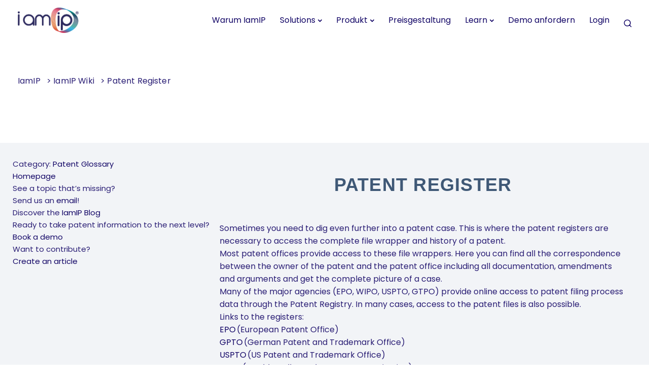

--- FILE ---
content_type: text/css
request_url: https://iamip.com/wp-content/litespeed/css/01a4172a528b8de8a216a81efc303744.css?ver=f0866
body_size: 3502
content:
a.docs-single-cat-wrap:hover,.docs-single-cat-wrap a:hover{text-decoration:none}.betterdocs-wraper .betterdocs-archive-wrap{width:100%;max-width:1400px;display:block;margin:0 auto}.betterdocs-search-form-wrap .betterdocs-live-search{width:100%;max-width:800px;display:block;margin:0 auto}.betterdocs-search-heading{text-align:center}.betterdocs-wraper{background-color:#fff}.betterdocs-search-form-wrap{background-color:#f7f7f7;padding:50px 20px;border-bottom:1px solid #f1f1f1}.betterdocs-searchform{display:flex;flex-flow:row nowrap}.betterdocs-live-search{position:relative}.betterdocs-searchform .betterdocs-search-field{width:100%;background:none;color:#595959;font-size:1em;padding:0 15px;border:none;box-shadow:none;position:relative;outline:0}.betterdocs-searchform{width:100%;display:flex;align-items:center;background:#fff;border:1px solid #f1f1f1;position:relative;-moz-border-radius:8px;-webkit-border-radius:8px;border-radius:8px}.betterdocs-search-result-wrap{position:relative;z-index:9999}.betterdocs-search-result-wrap::before{border-color:#fff0 #fff0 #fff;z-index:9999;border-style:solid;border-width:12px;content:"";height:0;left:47px;position:absolute;top:-8px;width:0}.betterdocs-search-result-wrap.hideArrow::before{display:none}.betterdocs-live-search .docs-search-result{background-color:#fff;border:1px solid #f1f1f1;min-width:300px;position:absolute;top:auto;margin:15px 0 0;padding:0;list-style:none;max-height:400px;overflow-y:scroll;z-index:999}.betterdocs-live-search .docs-search-result li{border-bottom:1px solid #f5f5f5;padding:5px;display:flex;flex-direction:row}.betterdocs-live-search .docs-search-result li img{align-self:center;width:80px}.betterdocs-live-search .docs-search-result li span{font-size:.8em;color:#444b54}.betterdocs-live-search .docs-search-result li:hover{background:#f5f5f5}.betterdocs-live-search .docs-search-result li:only-child{border:none;padding:15px}.betterdocs-live-search .docs-search-result li a{display:block;color:#444;padding:10px;white-space:nowrap;text-decoration:none}.betterdocs-searchform svg{height:30px;fill:#444b54;opacity:.5;cursor:pointer;transition:all 0.3s}.betterdocs-searchform svg.docs-search-icon{margin-left:15px}.betterdocs-searchform svg.docs-search-loader{display:none;margin-right:15px;height:30px}.betterdocs-searchform svg.docs-search-close{display:none;margin-right:13px}.docs-search-result{animation:slideDown 400ms ease-in-out}@keyframes slideDown{0%{max-height:0}100%{max-height:400px}}.betterdocs-categories-wrap{margin-left:auto;margin-right:auto}.betterdocs-categories-wrap.layout-masonry .docs-single-cat-wrap{float:left}.betterdocs-categories-wrap.layout-flex .docs-single-cat-wrap{margin:15px}@media only screen and (max-width:768px){.betterdocs-categories-wrap.layout-masonry.docs-col-3 .docs-single-cat-wrap,.betterdocs-categories-wrap.layout-masonry.docs-col-4 .docs-single-cat-wrap,.betterdocs-categories-wrap.layout-masonry.docs-col-5 .docs-single-cat-wrap,.betterdocs-categories-wrap.layout-masonry.docs-col-6 .docs-single-cat-wrap{width:45%!important}}@media only screen and (max-width:670px){.betterdocs-categories-wrap.layout-masonry.docs-col-3 .docs-single-cat-wrap,.betterdocs-categories-wrap.layout-masonry.docs-col-4 .docs-single-cat-wrap,.betterdocs-categories-wrap.layout-masonry.docs-col-5 .docs-single-cat-wrap,.betterdocs-categories-wrap.layout-masonry.docs-col-6 .docs-single-cat-wrap{width:100%!important}}.betterdocs-categories-wrap.layout-flex{display:flex;flex-flow:row wrap}.betterdocs-categories-wrap .docs-single-cat-wrap.category-grid{background-color:#fff;box-shadow:0 10px 100px 0 rgb(40 47 98 / .08);border-radius:5px;padding-bottom:25px}.betterdocs-full-sidebar-left .betterdocs-categories-wrap .docs-single-cat-wrap,.betterdocs-sidebar-content .betterdocs-categories-wrap .docs-single-cat-wrap{border-radius:0!important}.betterdocs-categories-wrap.layout-flex .docs-single-cat-wrap{flex:1 1 30%}.betterdocs-categories-wrap.layout-flex.docs-col-1 .docs-single-cat-wrap{flex:1 1 100%}.betterdocs-categories-wrap.layout-flex.docs-col-2 .docs-single-cat-wrap{flex:1 1 45%}.betterdocs-categories-wrap.layout-flex.docs-col-3 .docs-single-cat-wrap{flex:1 1 30%}.betterdocs-categories-wrap.layout-flex.docs-col-4 .docs-single-cat-wrap{flex:1 1 22%}.betterdocs-categories-wrap.layout-flex.docs-col-5 .docs-single-cat-wrap{flex:1 1 15%}.betterdocs-categories-wrap.layout-flex.docs-col-6 .docs-single-cat-wrap{flex:1 1 12%}@media only screen and (max-width:768px){.betterdocs-categories-wrap.layout-flex .docs-single-cat-wrap{flex:1 1 45%!important}}@media only screen and (max-width:670px){.betterdocs-categories-wrap.layout-flex .docs-single-cat-wrap{flex:1 1 100%!important}}.betterdocs-categories-wrap ul{margin:0;padding:0}.betterdocs-categories-wrap .docs-single-cat-wrap{box-shadow:0 10px 100px 0 rgb(40 47 98 / .08)}.betterdocs-categories-wrap .docs-single-cat-wrap .docs-cat-title-wrap{padding:20px 20px 0 20px}.docs-cat-title{display:flex;align-items:center}.docs-cat-title>img{width:auto}.docs-cat-title-inner{border-bottom:2px solid #528ffe;padding-bottom:20px;display:flex;align-items:center;justify-content:space-between}.docs-cat-title-inner .docs-cat-heading{color:#528ffe;font-size:20px;padding-left:30px;position:relative;margin:0}.docs-cat-title,.docs-cat-title .docs-cat-heading{line-height:1}.docs-cat-title a{text-decoration:none}.docs-category-listing .docs-cat-title{display:block}.docs-item-count{background-color:rgb(82 143 255 / .1);padding:6px;border-radius:50%}.docs-cat-title-inner span{background-color:rgb(82 143 255 / .2);width:30px;height:30px;border-radius:50%;text-align:center;color:#528ffe;font-size:15px;font-weight:700;display:flex;justify-content:center;align-items:center;line-height:1}.docs-cat-title-inner .docs-item-count span{color:#fff}.betterdocs-categories-wrap li,.betterdocs-categories-wrap .docs-sub-cat-title{list-style:none;margin:10px;position:relative;display:flex;align-items:center}.betterdocs-categories-wrap .docs-item-container .docs-sub-cat-title{margin-bottom:0}.betterdocs-categories-wrap li a,.betterdocs-categories-wrap .docs-sub-cat-title a{color:#566e8b;font-size:14px;line-height:2;transition:all 0.3s;outline:none;text-decoration:none}.betterdocs-categories-wrap li a{font-weight:400}.betterdocs-categories-wrap .docs-sub-cat-title a{font-weight:500}.betterdocs-categories-wrap li a:hover,.betterdocs-categories-wrap .docs-sub-cat-title a:hover{color:#528ffe}.docs-item-container{padding:20px}.betterdocs-categories-wrap .docs-item-container .docs-sub-cat,.docs-listing-main .docs-category-listing .docs-list .docs-sub-cat{display:none;margin-left:20px}.elementor-element-edit-mode .docs-listing-main .docs-category-listing .docs-list ul li .docs-sub-cat{display:block}.betterdocs-categories-wrap .docs-item-container .docs-sub-cat.current-sub-cat{display:block}.docs-sub-cat-title{display:flex;align-items:center;cursor:pointer}.docs-sub-cat-title>a{line-height:2}.betterdocs-categories-wrap .docs-item-container li svg,.docs-category-listing .docs-list ul li svg{margin-right:10px;min-width:15px}.docs-sub-cat-title svg{margin-right:10px;font-size:15px}.docs-category-listing .docs-list ul li .docs-sub-cat-title svg{margin-top:0}.docs-sub-cat-title svg.arrow-down{display:none}.docs-cat-link-btn{display:inline-block;font-size:16px;color:#528ffe;border:1px solid #528ffe;border-radius:50px;padding:10px 20px;margin:10px 20px;transition:all 0.3s;text-decoration:none}.docs-cat-link-btn:hover{background-color:#528ffe;color:#fff}.tax-doc_category .docs-category-listing .docs-cat-title{display:block}.tax-doc_category .betterdocs-category-wraper .docs-category-listing .docs-cat-title p{line-height:1.5}.betterdocs-sidebar-content .betterdocs-categories-wrap .docs-single-cat-wrap{box-shadow:none;margin:0;padding:0}.betterdocs-sidebar-content .betterdocs-categories-wrap .docs-cat-title-inner{padding:0;border:none}.betterdocs-sidebar-content .betterdocs-categories-wrap .docs-single-cat-wrap .docs-cat-title-wrap{padding:10px 15px;box-shadow:none;cursor:pointer}.betterdocs-sidebar-content .docs-single-cat-wrap .docs-cat-title-wrap.active-title{background-color:rgb(90 148 255 / .1);border-right:3px solid #5a94ff}.betterdocs-sidebar-content .docs-cat-title-inner .docs-cat-heading{color:#3f5876;font-size:16px;padding-left:15px}.betterdocs-sidebar-content .docs-cat-title-inner .docs-cat-heading::before{top:2px}.betterdocs-sidebar-content .docs-cat-title-inner .docs-cat-heading::after{top:8px}.betterdocs-sidebar-content .docs-cat-title>img{width:auto}.betterdocs-sidebar-content .betterdocs-categories-wrap{flex-flow:column wrap;background-color:#fff;padding:50px 0}.betterdocs-sidebar-content .betterdocs-categories-wrap{overflow:auto}.betterdocs-sidebar-content .betterdocs-categories-wrap li a{font-size:14px;line-height:1.6}.betterdocs-sidebar-content .betterdocs-categories-wrap li a:hover{color:#528fff}.betterdocs-sidebar-content .docs-cat-link-btn{font-size:12px;padding:7px 20px}.betterdocs-sidebar-content .betterdocs-categories-wrap .docs-item-container li::before{display:none}.betterdocs-sidebar-content .docs-item-container{padding:15px}.betterdocs-sidebar-content .betterdocs-categories-wrap li{padding:0;width:100%}.betterdocs-sidebar-content .docs-item-count{background-color:#fff0}.betterdocs-sidebar-content .docs-cat-title-inner span{font-size:12px}.betterdocs-single-wraper .betterdocs-content-area .docs-listing-main{flex:1 1 70%;padding:0 20px 20px}.docs-category-listing .docs-cat-title-wrap{display:flex;align-items:center}.docs-category-listing .docs-cat-title-wrap h3{font-size:24px;color:#3f5876}.docs-category-listing .docs-list ul{margin:0;padding:0}.docs-category-listing .docs-list ul li{list-style:none;position:relative;display:flex;align-items:center}.docs-category-listing .docs-list ul li a{color:#566e8b;font-weight:400;font-size:1em;line-height:2;transition:all 0.3s;outline:none;text-decoration:none}.docs-category-listing .docs-list ul li a:hover{color:#528ffe}.betterdocs-single-layout3 .betterdocs-sidebar-content .betterdocs-categories-wrap .docs-item-container li svg{display:none}.docs-category-listing .betterdocs-breadcrumb{margin-bottom:10px}.betterdocs-toc{background-color:#fff;padding:20px 25px;border-radius:5px;display:inline-block}.betterdocs-entry-content .betterdocs-toc .toc-title{pointer-events:none}.betterdocs-toc .angle-icon{display:none;width:18px;float:right}@media only screen and (max-width:767px){.betterdocs-toc{position:relative;width:100%}.betterdocs-toc.collapsible-sm .toc-title{pointer-events:auto}.betterdocs-toc.collapsible-sm .angle-down{display:block}.betterdocs-toc.collapsible-sm .toc-list{display:none}}.betterdocs-entry-content .betterdocs-toc{min-width:250px}.betterdocs-el-single-sidebar .sticky-toc-container .betterdocs-toc,.betterdocs-single-layout1 .sticky-toc-container .betterdocs-toc{max-height:70vh;overflow-y:scroll}.betterdocs-toc>.toc-title{color:#3f5876;font-size:16px;font-weight:700;margin:0;display:block}.betterdocs-toc ul{list-style-type:none;margin:0;padding:0 0 0 10px}.betterdocs-toc ul.betterdocs-hierarchial-toc,.betterdocs-toc ul.betterdocs-hierarchial-toc ul{counter-reset:item}.betterdocs-toc>ul{padding-left:0}.betterdocs-toc .toc-list li{display:table;font-size:14px;font-weight:400;margin-left:0;margin-right:0}.betterdocs-toc .toc-list li ul li:last-child{margin-bottom:0}.betterdocs-toc .toc-list li::before{display:table-cell;padding-right:.3em;vertical-align:top;word-break:normal;line-height:1.9em}.betterdocs-toc.toc-list-number .toc-list.betterdocs-hierarchial-toc li a::before{content:counters(item,".") ". ";counter-increment:item}.betterdocs-toc>.toc-list a{color:#566e8b;font-size:14px;line-height:1.6;font-weight:600;display:inline-block}.betterdocs-content ul li{word-wrap:break-word;word-break:break-word}.right-sidebar-toc-wrap .betterdocs-toc>.toc-list a{font-weight:400}.betterdocs-toc>.toc-list a:hover,.betterdocs-toc>.toc-list a:focus{color:#528fff}.sticky-toc-container{display:none;position:fixed;width:320px;left:auto;right:auto;top:15vh}.sticky-toc-container.toc-sticky{display:block;z-index:2}.sticky-toc-container .betterdocs-toc{width:100%}.sticky-toc-container .betterdocs-toc .toc-list li{margin:8px 0}a.close-toc{width:16px;display:block;position:absolute;top:8px;right:8px;line-height:1}.betterdocs-categories-wrap.betterdocs-category-box .docs-single-cat-wrap{display:flex;flex-flow:column wrap;justify-content:center;align-items:center;padding:20px;background-color:#fff;text-align:center;transition:all 0.25s ease-in-out}.betterdocs-categories-wrap.betterdocs-category-box a.docs-single-cat-wrap{text-decoration:none}.betterdocs-categories-wrap.betterdocs-category-box .docs-single-cat-wrap:hover{box-shadow:0 20px 50px 0 rgb(0 9 78 / .1);text-decoration:none}.betterdocs-categories-wrap.betterdocs-category-box .docs-single-cat-wrap:hover{text-decoration:none}.betterdocs-category-box .docs-single-cat-wrap img{width:auto;margin-bottom:20px}.betterdocs-category-box .docs-single-cat-wrap .docs-cat-title{color:#3f5876;font-weight:500;font-size:18px;line-height:1.3;font-weight:700;margin-bottom:15px;margin-top:0}.betterdocs-category-box .docs-single-cat-wrap p{color:#566e8b;font-size:14px;margin-bottom:15px;line-height:1.8}.betterdocs-category-box .docs-single-cat-wrap a{color:#528ffe;font-size:14px}.cat-description:empty{display:none}.docs-single-main .betterdocs-breadcrumb{margin-bottom:20px}.betterdocs-breadcrumb .betterdocs-breadcrumb-list{margin:0;padding:0;display:flex;align-items:center;flex-flow:row wrap}.betterdocs-breadcrumb .betterdocs-breadcrumb-list li{list-style:none;line-height:1.7;display:flex;justify-content:center}.betterdocs-breadcrumb .betterdocs-breadcrumb-item{color:#566e8b;font-size:.75rem;letter-spacing:.035em}.betterdocs-breadcrumb .betterdocs-breadcrumb-item a{color:#566e8b;font-size:.75rem;letter-spacing:.035em;text-decoration:none}.betterdocs-breadcrumb-item.current span{color:#528fff}.betterdocs-breadcrumb .betterdocs-breadcrumb-list li a:hover{color:#528fff}.betterdocs-breadcrumb .betterdocs-breadcrumb-list li a:focus{color:#528fff}.betterdocs-breadcrumb .betterdocs-breadcrumb-item{margin:0}.betterdocs-breadcrumb .breadcrumb-delimiter{margin:0 7px;opacity:.5}.icon-container{position:relative;width:8px;height:16px}.betterdocs-breadcrumb .breadcrumb-delimiter .breadcrumb-delimiter-icon{width:8px}.betterdocs-single-wraper{background-color:#f2f4f7}.betterdocs-sidebar-content .betterdocs-categories-wrap{flex-flow:column wrap;background-color:#fff;padding:0}.betterdocs-content-heading a{display:none;line-height:1}.betterdocs-content-heading:hover a{display:inline-block}.betterdocs-single-wraper .betterdocs-content-area{display:flex;width:100%;max-width:1400px;margin:0 auto;padding:2.5em 1.5em}@media (max-width:768px){.betterdocs-single-wraper .betterdocs-content-area{width:auto}}.betterdocs-single-wraper .betterdocs-content-area #betterdocs-sidebar{flex:0 0 30%;max-width:400px}.betterdocs-single-wraper .betterdocs-content-area .docs-single-main{flex:1 1 68%;padding:20px}.docs-single-title .betterdocs-entry-title{color:#3f5876;font-size:36px;text-transform:uppercase;letter-spacing:.035em;margin:10px auto;padding-bottom:40px}.betterdocs-entry-footer{margin:25px 0}.betterdocs-modalwindow{position:fixed;display:none;z-index:9999;top:0;left:0;right:0;bottom:0;overflow-x:hidden;overflow-y:auto;background-color:rgb(0 0 0 / .3)}.modal-inner{width:100%;height:100%;display:flex;justify-content:center;align-items:center}.betterdocs-modalwindow .modal-content{width:90%;max-width:500px;margin:0 auto;background:#fff;padding:25px;border-radius:4px;transition:-webkit-transform 0.3s ease-out;transition:transform 0.3s ease-out;transition:transform 0.3s ease-out,-webkit-transform 0.3s ease-out;-webkit-transform:translate(0,20%);transform:translate(0,20%)}.betterdocs-modalwindow h2{margin:10px 0;font-size:21px}.betterdocs-feedback-form input[type="text"],.betterdocs-feedback-form input[type="email"],.betterdocs-feedback-form textarea{width:100%;padding:10px;border:1px solid #e7ecf4}.betterdocs-feedback-form textarea{height:150px}#feedback_form_submit_btn{background-color:#528ffe;color:#fff;border:none;box-shadow:none;padding:15px;font-size:16px}#feedback_form_submit_btn:hover{opacity:.8}.betterdocs-feedback-form label{color:#7e8da2;font-size:14px;width:100%}.betterdocs-modalwindow .close{position:absolute;top:3px;right:3px;display:inline-block;padding:10px;line-height:1;color:#000;text-align:center;text-decoration:none;font-weight:700}.betterdocs-feedback-form .val-error{border:1px solid #de071c}.betterdocs-feedback-form .error-message{color:#de071c}.betterdocs-tags{margin:20px 0}.betterdocs-tags a{color:#566e8b;font-size:16px;font-weight:bolder;transition:all 0.3s}.betterdocs-entry-footer a:hover,.betterdocs-entry-footer a:focus,.docs-navigation a:hover,.docs-navigation a:focus{color:#528fff}.feedback-update-form{display:flex;justify-content:space-between;margin:50px 0}@media only screen and (max-width:670px){.feedback-update-form{display:block}}.feedback-form-link{display:flex;align-items:center;color:#566e8b}.feedback-form-link .feedback-form-icon{margin-right:10px}.feedback-form-link .feedback-form-icon svg,.feedback-form-link .feedback-form-icon img{width:26px}.update-date{color:#566e8b;font-size:14px;font-style:italic}.docs-navigation{display:flex;justify-content:space-between;align-items:center;margin:20px 0}.docs-navigation a{position:relative;color:#3f5876;font-size:16px;font-weight:bolder;display:flex;align-items:center;transition:all 0.3s;line-height:1.5em}.docs-navigation a:first-child{margin-right:20px}.docs-navigation a:last-child{margin-left:20px;text-align:right}.anchor{position:relative;display:inline-block}.anchor .tooltip-box{visibility:hidden;width:90px;background-color:#555;color:#fff;text-align:center;border-radius:6px;padding:5px;position:absolute;z-index:1;bottom:150%;left:50%;margin-left:-44px;opacity:0;transition:opacity 0.3s;font-size:.9rem;font-weight:400}.anchor .tooltip-box::after{content:"";position:absolute;top:100%;left:50%;margin-left:-5px;border-width:5px;border-style:solid;border-color:#555 #fff0 #fff0 #fff0}.anchor:hover .tooltip-box{visibility:visible;opacity:1}.betterdocs-single-wraper .betterdocs-content .anchor{margin-left:5px;font-size:.9em}@media only screen and (max-width:670px){.docs-navigation{display:block}.docs-navigation a{margin-bottom:15px}}.docs-navigation a svg{min-width:16px;width:16px;fill:#5edf8e}.docs-navigation a[rel="prev"] svg{margin-right:10px}.docs-navigation a[rel="next"] svg{margin-left:10px}.betterdocs-credit p{text-align:center;margin:50px 0 0;padding:15px;font-size:14px;font-style:italic;color:#201d3a}.betterdocs-credit a,.betterdocs-credit a:visited{color:#528fff;text-decoration:none;border-bottom:1px dotted}.betterdocs-credit a:hover{color:#3e7bec}.betterdocs-print-pdf{float:right;margin-right:10px;margin-top:-15px}.betterdocs-print-btn{background-color:#fafafa;padding:6px;border-radius:5px;display:flex;justify-content:center;align-items:center;cursor:pointer}.betterdocs-article-reactions h5{display:inline-block}.betterdocs-article-reaction-links{margin:0;padding:0}.betterdocs-article-reaction-links li{list-style:none;display:inline-table;margin:0}.betterdocs-article-reaction-links li a{display:inline-block;width:29px;height:29px;margin-left:5px;text-align:center;border-radius:50%;background-color:#19ca9e;display:-ms-flexbox;display:flex;-ms-flex-align:center;align-items:center;-ms-flex-pack:center;justify-content:center;-webkit-transition:all 0.2s ease-in-out;-o-transition:all 0.2s ease-in-out;transition:all 0.2s ease-in-out;box-shadow:0 3px 10px 0 rgb(3 29 60 / .15)}.betterdocs-article-reaction-links li a:hover{background-color:#fff}.betterdocs-article-reaction-links li a svg{width:15px;height:15px}.betterdocs-article-reaction-links li a svg path{fill:#fff}.betterdocs-article-reaction-links li a:hover svg path{fill:#19ca9e}.betterdocs-article-reactions,.betterdocs-social-share{display:flex;flex-flow:row wrap}.betterdocs-article-reactions{padding:2em;background-color:#fff;border-radius:5px;justify-content:space-between}.betterdocs-social-share .betterdocs-social-share-heading,.betterdocs-article-reactions .betterdocs-article-reactions-heading{flex:0 0 auto}.betterdocs-article-reactions .betterdocs-article-reactions-heading h5,.betterdocs-social-share .betterdocs-social-share-heading h5{font-size:1em;margin:0}.betterdocs-social-share{margin-top:44px}.betterdocs-social-share .betterdocs-social-share-heading{margin-right:10px;display:flex;align-items:center}.betterdocs-social-share-links{padding:0;margin:0;flex:0 0 auto;text-align:center;display:flex;justify-content:space-around}.betterdocs-social-share-links li{list-style:none;padding:0 8px;text-align:center;flex:1 1 auto;margin:0}.betterdocs-social-share-links li a{display:inline-block;color:#f56a6a;-webkit-transition:all 0.3s;-moz-transition:all 0.3s;transition:all 0.3s}.betterdocs-social-share-links li a img{height:30px;width:30px}.betterdocs-entry-content code{display:block;white-space:pre-wrap;overflow-wrap:break-word}.betterdocs-entry-content pre{overflow:auto;white-space:pre-wrap;white-space:-moz-pre-wrap;white-space:-pre-wrap;white-space:-o-pre-wrap;word-wrap:break-word}.cat-list-arrow-down{display:none}body.single-docs .site-content>.ast-container,.archive.post-type-archive-docs .site-content>.ast-container,.archive.tax-doc_category .site-content>.ast-container,.archive.tax-doc_tag .site-content>.ast-container{max-width:none;padding:0}@media only screen and (max-width:959px){#betterdocs-sidebar{display:none}.sticky-toc-container,.betterdocs-print-pdf{display:none}.betterdocs-sidebar-content .docs-item-container{padding:5px}}@media only screen and (max-width:767px){.betterdocs-single-wraper .betterdocs-content-area .docs-single-main{padding-top:0!important;padding-right:0!important;padding-bottom:0!important;padding-left:0!important}}

--- FILE ---
content_type: image/svg+xml
request_url: https://iamip.com/wp-content/uploads/2021/04/IamIP-logotype.svg
body_size: 2088
content:
<svg xmlns="http://www.w3.org/2000/svg" width="87.534" height="36"><defs><linearGradient id="a" x1=".012" y1=".587" x2=".975" y2=".365" gradientUnits="objectBoundingBox"><stop offset="0" stop-color="#e07635"/><stop offset=".002" stop-color="#df7435"/><stop offset=".07" stop-color="#db5845"/><stop offset=".138" stop-color="#d94451"/><stop offset=".206" stop-color="#d73858"/><stop offset=".272" stop-color="#d7345b"/><stop offset=".364" stop-color="#a74b76"/><stop offset=".573" stop-color="#3185bb"/><stop offset=".657" stop-color="#009ed9"/><stop offset=".697" stop-color="#009dd5"/><stop offset=".729" stop-color="#009bcb"/><stop offset=".757" stop-color="#0199bb"/><stop offset=".784" stop-color="#0295a3"/><stop offset=".81" stop-color="#049085"/><stop offset=".815" stop-color="#058f7f"/><stop offset=".878" stop-color="#0c7575"/><stop offset="1" stop-color="#1f3b61"/></linearGradient></defs><path d="M332.975 266.435a19.236 19.236 0 01-2.706.384c-4.31.289-7.638-1.035-9.892-3.938-1.977-2.546-3.166-6.256-3.635-11.343-.477-5.175.006-9.373 1.433-12.478a9.94 9.94 0 018.981-6.022 24.893 24.893 0 0114.389 4.085c4.914 3.142 7.839 7.258 8.238 11.589.4 4.315-1.745 8.7-6.036 12.35a25.159 25.159 0 01-10.772 5.373zm-7.608-32.718a9.356 9.356 0 00-6.838 5.547c-1.395 3.033-1.864 7.153-1.395 12.246.46 4.995 1.617 8.625 3.539 11.1 2.2 2.828 5.322 4.064 9.556 3.779a23.887 23.887 0 0013.27-5.671c4.185-3.559 6.278-7.814 5.893-11.98-.38-4.125-3.308-8.224-8.036-11.247a24.493 24.493 0 00-14.16-4.025 12.92 12.92 0 00-1.828.252zm8.264 32.956a19.179 19.179 0 01-2.705.384c-4.31.29-7.638-1.035-9.892-3.938-1.977-2.546-3.166-6.256-3.635-11.343-.477-5.175.006-9.373 1.434-12.478a9.939 9.939 0 018.981-6.022 24.891 24.891 0 0114.389 4.085c4.914 3.142 7.839 7.258 8.238 11.589.4 4.315-1.745 8.7-6.036 12.351a25.165 25.165 0 01-10.773 5.372zm-7.608-32.718a9.358 9.358 0 00-6.837 5.547c-1.4 3.032-1.864 7.153-1.4 12.246.46 5 1.618 8.626 3.539 11.1 2.2 2.828 5.322 4.064 9.556 3.779a23.889 23.889 0 0013.27-5.67c4.184-3.559 6.278-7.814 5.893-11.981-.379-4.125-3.309-8.224-8.036-11.247a24.5 24.5 0 00-14.16-4.025 12.986 12.986 0 00-1.824.252zm8.264 32.956a19.237 19.237 0 01-2.706.384c-4.31.289-7.638-1.035-9.892-3.938-1.977-2.546-3.166-6.256-3.635-11.343-.477-5.175.006-9.373 1.434-12.478a9.94 9.94 0 018.981-6.022 24.892 24.892 0 0114.389 4.085c4.914 3.142 7.839 7.258 8.238 11.589.4 4.315-1.745 8.7-6.035 12.35a25.158 25.158 0 01-10.773 5.373zm-7.608-32.718a9.357 9.357 0 00-6.837 5.547c-1.395 3.033-1.865 7.153-1.395 12.246.46 4.995 1.617 8.625 3.539 11.1 2.2 2.828 5.322 4.064 9.556 3.779a23.889 23.889 0 0013.27-5.671c4.185-3.56 6.278-7.814 5.893-11.981-.379-4.125-3.308-8.224-8.036-11.247a24.5 24.5 0 00-14.16-4.025 12.931 12.931 0 00-1.829.253zm8.264 32.956a19.221 19.221 0 01-2.705.384c-4.31.29-7.638-1.035-9.892-3.938-1.977-2.546-3.166-6.256-3.635-11.344-.477-5.175.006-9.373 1.434-12.478a9.939 9.939 0 018.981-6.022 24.889 24.889 0 0114.389 4.085c4.914 3.142 7.839 7.258 8.238 11.589.4 4.315-1.745 8.7-6.036 12.351a25.167 25.167 0 01-10.773 5.373zm-7.608-32.718a9.358 9.358 0 00-6.838 5.548c-1.395 3.032-1.864 7.153-1.395 12.246.46 5 1.617 8.626 3.539 11.1 2.2 2.828 5.322 4.064 9.556 3.779a23.887 23.887 0 0013.27-5.67c4.185-3.559 6.278-7.814 5.893-11.981-.379-4.125-3.308-8.224-8.036-11.247a24.5 24.5 0 00-14.16-4.025 13 13 0 00-1.827.25zm8.264 32.956a19.237 19.237 0 01-2.705.384c-4.309.289-7.638-1.035-9.892-3.938-1.977-2.546-3.166-6.256-3.635-11.343-.477-5.175.006-9.373 1.434-12.478a9.939 9.939 0 018.981-6.022 24.891 24.891 0 0114.389 4.085c4.914 3.142 7.839 7.258 8.238 11.589.4 4.315-1.745 8.7-6.035 12.35a25.158 25.158 0 01-10.774 5.373zm-7.608-32.718a9.358 9.358 0 00-6.837 5.547c-1.4 3.033-1.865 7.153-1.395 12.246.46 4.995 1.617 8.625 3.539 11.1 2.2 2.828 5.322 4.064 9.557 3.779a23.89 23.89 0 0013.27-5.671c4.184-3.559 6.278-7.814 5.893-11.981-.38-4.125-3.309-8.224-8.036-11.247a24.5 24.5 0 00-14.16-4.025 12.972 12.972 0 00-1.829.252zm8.264 32.956a19.281 19.281 0 01-2.705.384c-4.31.289-7.638-1.035-9.892-3.938-1.977-2.546-3.166-6.256-3.634-11.343-.477-5.175.006-9.373 1.433-12.478a9.939 9.939 0 018.981-6.022 24.892 24.892 0 0114.389 4.085c4.914 3.142 7.839 7.258 8.238 11.589.4 4.315-1.745 8.7-6.035 12.35a25.164 25.164 0 01-10.773 5.373zm-7.608-32.718a9.357 9.357 0 00-6.837 5.548c-1.395 3.032-1.864 7.153-1.395 12.246.46 4.995 1.617 8.625 3.539 11.1 2.2 2.828 5.322 4.064 9.556 3.779a23.888 23.888 0 0013.27-5.671c4.185-3.559 6.278-7.814 5.893-11.98-.379-4.125-3.308-8.224-8.036-11.247a24.493 24.493 0 00-14.16-4.025 12.979 12.979 0 00-1.828.25zm8.264 32.956a19.187 19.187 0 01-2.705.384c-4.31.29-7.638-1.035-9.892-3.938-1.977-2.546-3.166-6.256-3.635-11.344-.477-5.175.006-9.373 1.434-12.478a9.938 9.938 0 018.98-6.022 24.889 24.889 0 0114.389 4.085c4.914 3.142 7.839 7.258 8.238 11.589.4 4.315-1.745 8.7-6.036 12.35a25.159 25.159 0 01-10.77 5.374zm-7.608-32.718a9.358 9.358 0 00-6.838 5.547c-1.395 3.032-1.864 7.153-1.395 12.246.46 4.995 1.617 8.625 3.539 11.1 2.2 2.828 5.322 4.064 9.556 3.779a23.889 23.889 0 0013.27-5.67c4.184-3.559 6.277-7.814 5.893-11.981-.379-4.125-3.308-8.224-8.035-11.247a24.5 24.5 0 00-14.16-4.025 12.983 12.983 0 00-1.827.251zm8.267 32.955a19.222 19.222 0 01-2.705.384c-4.31.289-7.638-1.035-9.892-3.938-1.973-2.546-3.167-6.256-3.635-11.346-.477-5.175.006-9.373 1.434-12.478a9.94 9.94 0 018.981-6.022 24.892 24.892 0 0114.389 4.085c4.913 3.142 7.839 7.258 8.238 11.589.4 4.315-1.745 8.7-6.035 12.35a25.158 25.158 0 01-10.775 5.376zm-7.608-32.718a9.357 9.357 0 00-6.837 5.547c-1.395 3.033-1.865 7.153-1.395 12.246.46 4.995 1.617 8.625 3.539 11.1 2.2 2.828 5.322 4.064 9.556 3.779a23.89 23.89 0 0013.27-5.671c4.184-3.559 6.278-7.814 5.893-11.98-.379-4.125-3.308-8.224-8.036-11.247a24.494 24.494 0 00-14.16-4.025 12.93 12.93 0 00-1.83.252zm8.264 32.956a19.166 19.166 0 01-2.706.384c-4.31.29-7.638-1.035-9.892-3.938-1.977-2.546-3.166-6.256-3.635-11.343-.477-5.175.006-9.373 1.433-12.478a9.939 9.939 0 018.981-6.022 24.89 24.89 0 0114.389 4.085c4.914 3.142 7.839 7.258 8.238 11.589.4 4.315-1.746 8.7-6.036 12.351a25.167 25.167 0 01-10.771 5.373zm-7.608-32.718a9.358 9.358 0 00-6.838 5.548c-1.395 3.032-1.864 7.153-1.395 12.246.46 5 1.617 8.626 3.539 11.1 2.2 2.828 5.322 4.064 9.556 3.779a23.888 23.888 0 0013.27-5.67c4.185-3.559 6.278-7.814 5.893-11.981-.379-4.125-3.308-8.224-8.036-11.247a24.5 24.5 0 00-14.16-4.025 12.969 12.969 0 00-1.828.251zm8.264 32.956a19.236 19.236 0 01-2.705.384c-4.31.289-7.638-1.035-9.892-3.938-1.977-2.546-3.166-6.256-3.635-11.343-.477-5.175.006-9.373 1.434-12.478a9.939 9.939 0 018.98-6.022 24.892 24.892 0 0114.389 4.085c4.914 3.142 7.839 7.258 8.239 11.589.4 4.315-1.745 8.7-6.036 12.35a25.158 25.158 0 01-10.773 5.374zm-7.608-32.718a9.357 9.357 0 00-6.838 5.547c-1.395 3.033-1.864 7.153-1.395 12.246.46 4.995 1.617 8.625 3.539 11.1 2.2 2.828 5.322 4.064 9.556 3.779a23.89 23.89 0 0013.27-5.671c4.184-3.559 6.277-7.814 5.893-11.98-.379-4.125-3.309-8.224-8.036-11.247a24.5 24.5 0 00-14.16-4.025 12.93 12.93 0 00-1.828.252z" transform="translate(-268.621 -233)" fill="url(#a)"/><path d="M.417 5.806a1.38 1.38 0 011.012-.4 1.364 1.364 0 011 .415 1.276 1.276 0 01.418.969 1.3 1.3 0 01-.432.983 1.36 1.36 0 01-.995.4 1.375 1.375 0 01-1.009-.412 1.318 1.318 0 01-.406-.988 1.3 1.3 0 01.412-.967zm-.18 4.7L.161 24.454a1 1 0 00.325.769 1.108 1.108 0 00.81.338 1.133 1.133 0 001.163-1.094l.076-13.948a1.131 1.131 0 00-1.119-1.121h-.034a1.1 1.1 0 00-.807.326 1.052 1.052 0 00-.339.782zM23.7 25.358a1.116 1.116 0 01-.839.325 1.088 1.088 0 01-.794-.337 1 1 0 01-.325-.769l.007-1.355-.493.423a8.056 8.056 0 01-5.386 2h-.071a8.042 8.042 0 01-5.81-2.4 7.97 7.97 0 01.063-11.423 8.04 8.04 0 015.786-2.34h.05a8.04 8.04 0 015.81 2.4 7.744 7.744 0 012.38 5.724l-.038 6.981a1.013 1.013 0 01-.34.771zm-1.925-7.76a5.6 5.6 0 00-1.721-4.132 5.758 5.758 0 00-4.184-1.735h-.037a5.809 5.809 0 00-4.179 1.69 5.8 5.8 0 00-.043 8.264 5.838 5.838 0 004.2 1.718h.037a5.782 5.782 0 004.164-1.674 5.613 5.613 0 001.763-4.131zm38.1-8.418a1.462 1.462 0 00.479-1.1 1.447 1.447 0 00-.469-1.088 1.522 1.522 0 00-1.1-.456 1.539 1.539 0 00-1.123.447 1.469 1.469 0 00-.465 1.084 1.485 1.485 0 00.455 1.1 1.539 1.539 0 001.118.456 1.522 1.522 0 001.105-.446zm-1.134 1.818a1.286 1.286 0 00-.936.377 1.238 1.238 0 00-.392.916l-.059 12.825a1.2 1.2 0 00.384.9 1.284 1.284 0 00.932.385h.029a1.236 1.236 0 00.921-.377 1.2 1.2 0 00.392-.9l.063-12.826a1.312 1.312 0 00-1.3-1.3zm19.778 6.832a8.306 8.306 0 01-8.247 8.319 7.889 7.889 0 01-5.486-2.126l-.035 7a1.348 1.348 0 01-.413.978 2.49 2.49 0 01-1.014.408 1.311 1.311 0 01-.965-.418 1.348 1.348 0 01-.4-.982l.067-13.291a8.113 8.113 0 012.462-5.883 8.02 8.02 0 016.916-2.34 7.452 7.452 0 013.907 1.659 8.259 8.259 0 013.208 6.673zm-2.795-.1a5.61 5.61 0 00-1.538-3.832 5.436 5.436 0 00-7.763-.085 5.618 5.618 0 00-.039 7.825 5.4 5.4 0 007.719.04 5.364 5.364 0 001.621-3.946zm-28.625-1.47a6.577 6.577 0 00-1.8-4.62 5.745 5.745 0 00-4.308-1.9h-.028a5.749 5.749 0 00-4.87 2.593l-.172.241-.171-.241a5.749 5.749 0 00-4.87-2.593h-.028a5.744 5.744 0 00-4.308 1.9 6.577 6.577 0 00-1.8 4.62l-.019 8.254a1.088 1.088 0 00.314.8 1.007 1.007 0 00.787.339.978.978 0 00.749-.338 1.083 1.083 0 00.315-.793l.02-8.254a4.226 4.226 0 011.167-2.982 3.782 3.782 0 015.6.015 4.228 4.228 0 011.154 2.988l-.019 8.254a1.086 1.086 0 00.314.8 1 1 0 00.758.339h.087a1 1 0 00.758-.339 1.085 1.085 0 00.314-.8l-.019-8.254a4.229 4.229 0 011.154-2.988 3.781 3.781 0 015.6-.015 4.225 4.225 0 011.167 2.982l.019 8.254a1.084 1.084 0 00.315.793.978.978 0 00.749.338 1.008 1.008 0 00.787-.339 1.09 1.09 0 00.314-.8zm38.2-10.949a2.01 2.01 0 00-.3.039 2.058 2.058 0 00-.719.294 2.1 2.1 0 00-.793.937 2.02 2.02 0 00-.135.441 2 2 0 00-.035.315v.201a2.1 2.1 0 00.375 1.081 2.107 2.107 0 00.576.559 2.1 2.1 0 001.071.341h.205a2.191 2.191 0 00.236-.027 2.081 2.081 0 00.8-.318 2.1 2.1 0 00.752-.875 2.1 2.1 0 00.191-.8V7.358v-.062a2.055 2.055 0 00-.078-.455 2.111 2.111 0 00-1.456-1.448 1.931 1.931 0 00-.331-.064c-.054-.006-.108-.008-.162-.012H85.355zm1.8 2.1a1.679 1.679 0 11-1.679-1.679 1.679 1.679 0 011.686 1.682zm-1.311.022h.011a.67.67 0 00.185-.09.475.475 0 00.191-.258.759.759 0 00.007-.4.45.45 0 00-.148-.244.647.647 0 00-.244-.123 1.419 1.419 0 00-.378-.048h-.91v2.2h.569v-.833h.227a.308.308 0 01.214.113.774.774 0 01.1.156l.271.55a.016.016 0 00.017.011h.594l-.006-.012-.29-.585a1.633 1.633 0 00-.127-.224.556.556 0 00-.161-.158.413.413 0 00-.118-.05zm-.682-.76h.214a.572.572 0 01.154.02.205.205 0 01.153.158.416.416 0 010 .22.211.211 0 01-.152.148.518.518 0 01-.149.021h-.251v-.567z" fill="#fff"/></svg>

--- FILE ---
content_type: application/javascript
request_url: https://iamip.com/wp-content/plugins/country-phone-field-contact-form-7/assets/js/intlTelInput.min.js?ver=6.9
body_size: 7807
content:
/*
 * International Telephone Input v12.4.0
 * https://github.com/jackocnr/intl-tel-input.git
 * Licensed under the MIT license
 */

!function (a) {
    "function" == typeof define && define.amd ? define(["jquery"], function (b) {
        a(b, window, document)
    }) : "object" == typeof module && module.exports ? module.exports = a(require("jquery"), window, document) : a(jQuery, window, document)
}(function (a, b, c, d) {
    "use strict";

    function e(b, c) {
        this.a = a(b), this.b = a.extend({}, h, c), this.ns = "." + f + g++, this.d = Boolean(b.setSelectionRange), this.e = Boolean(a(b).attr("placeholder"))
    }

    var f = "intlTelInput", g = 1, h = {
            allowDropdown: !0,
            autoHideDialCode: !0,
            autoPlaceholder: "polite",
            customPlaceholder: null,
            dropdownContainer: "",
            excludeCountries: [],
            formatOnDisplay: !0,
            geoIpLookup: null,
            hiddenInput: "",
            initialCountry: "",
            localizedCountries: null,
            nationalMode: !0,
            onlyCountries: [],
            placeholderNumberType: "MOBILE",
            preferredCountries: ["us", "gb"],
            separateDialCode: !1,
            utilsScript: ""
        }, i = {b: 38, c: 40, d: 13, e: 27, f: 43, A: 65, Z: 90, j: 32, k: 9},
        j = ["800", "822", "833", "844", "855", "866", "877", "880", "881", "882", "883", "884", "885", "886", "887", "888", "889"];
    a(b).on("load", function () {
        a.fn[f].windowLoaded = !0
    }), e.prototype = {
        _a: function () {
            return this.b.nationalMode && (this.b.autoHideDialCode = !1), this.b.separateDialCode && (this.b.autoHideDialCode = this.b.nationalMode = !1), this.g = /Android.+Mobile|webOS|iPhone|iPod|BlackBerry|IEMobile|Opera Mini/i.test(navigator.userAgent), this.g && (a("body").addClass("iti-mobile"), this.b.dropdownContainer || (this.b.dropdownContainer = "body")), this.h = new a.Deferred, this.i = new a.Deferred, this.s = {}, this._b(), this._f(), this._h(), this._i(), this._i2(), [this.h, this.i]
        }, _b: function () {
            this._d(), this._d2(), this._e(), this.b.localizedCountries && this._translateCountriesByLocale(), (this.b.onlyCountries.length || this.b.localizedCountries) && this.p.sort(this._countryNameSort)
        }, _c: function (a, b, c) {
            b in this.q || (this.q[b] = []);
            var d = c || 0;
            this.q[b][d] = a
        }, _d: function () {
            if (this.b.onlyCountries.length) {
                var a = this.b.onlyCountries.map(function (a) {
                    return a.toLowerCase()
                });
                this.p = k.filter(function (b) {
                    return a.indexOf(b.iso2) > -1
                })
            } else if (this.b.excludeCountries.length) {
                var b = this.b.excludeCountries.map(function (a) {
                    return a.toLowerCase()
                });
                this.p = k.filter(function (a) {
                    return -1 === b.indexOf(a.iso2)
                })
            } else this.p = k
        }, _translateCountriesByLocale: function () {
            for (var a = 0; a < this.p.length; a++) {
                var b = this.p[a].iso2.toLowerCase();
                b in this.b.localizedCountries && (this.p[a].name = this.b.localizedCountries[b])
            }
        }, _countryNameSort: function (a, b) {
            return a.name.localeCompare(b.name)
        }, _d2: function () {
            this.q = {};
            for (var a = 0; a < this.p.length; a++) {
                var b = this.p[a];
                if (this._c(b.iso2, b.dialCode, b.priority), b.areaCodes) for (var c = 0; c < b.areaCodes.length; c++) this._c(b.iso2, b.dialCode + b.areaCodes[c])
            }
        }, _e: function () {
            this.preferredCountries = [];
            for (var a = 0; a < this.b.preferredCountries.length; a++) {
                var b = this.b.preferredCountries[a].toLowerCase(), c = this._y(b, !1, !0);
                c && this.preferredCountries.push(c)
            }
        }, _f: function () {
            this.a.attr("autocomplete", "off");
            var b = "intl-tel-input";
            this.b.allowDropdown && (b += " allow-dropdown"), this.b.separateDialCode && (b += " separate-dial-code"), this.a.wrap(a("<div>", {"class": b})), this.k = a("<div>", {"class": "flag-container"}).insertBefore(this.a);
            var c = a("<div>", {"class": "selected-flag"});
            if (c.appendTo(this.k), this.l = a("<div>", {"class": "iti-flag"}).appendTo(c), this.b.separateDialCode && (this.t = a("<div>", {"class": "selected-dial-code"}).appendTo(c)), this.b.allowDropdown ? (c.attr("tabindex", "0"), a("<div>", {"class": "iti-arrow"}).appendTo(c), this.m = a("<ul>", {"class": "country-list hide"}), this.preferredCountries.length && (this._g(this.preferredCountries, "preferred"), a("<li>", {"class": "divider"}).appendTo(this.m)), this._g(this.p, ""), this.o = this.m.children(".country"), this.b.dropdownContainer ? this.dropdown = a("<div>", {"class": "intl-tel-input iti-container"}).append(this.m) : this.m.appendTo(this.k)) : this.o = a(), this.b.hiddenInput) {
                var d = this.b.hiddenInput, e = this.a.attr("name");
                if (e) {
                    var f = e.lastIndexOf("[");
                    -1 !== f && (d = e.substr(0, f) + "[" + d + "]")
                }
                this.hiddenInput = a("<input>", {type: "hidden", name: d}).insertAfter(this.a)
            }
        }, _g: function (a, b) {
            for (var c = "", d = 0; d < a.length; d++) {
                var e = a[d];
                c += "<li class='country " + b + "' data-dial-code='" + e.dialCode + "' data-country-code='" + e.iso2 + "'>", c += "<div class='flag-box'><div class='iti-flag " + e.iso2 + "'></div></div>", c += "<span class='country-name'>" + e.name + "</span>", c += "<span class='dial-code'>+" + e.dialCode + "</span>", c += "</li>"
            }
            this.m.append(c)
        }, _h: function () {
            var a = this.a.val();
            this._af(a) && (!this._isRegionlessNanp(a) || this.b.nationalMode && !this.b.initialCountry) ? this._v(a) : "auto" !== this.b.initialCountry && (this.b.initialCountry ? this._z(this.b.initialCountry.toLowerCase()) : (this.j = this.preferredCountries.length ? this.preferredCountries[0].iso2 : this.p[0].iso2, a || this._z(this.j)), a || this.b.nationalMode || this.b.autoHideDialCode || this.b.separateDialCode || this.a.val("+" + this.s.dialCode)), a && this._u(a)
        }, _i: function () {
            this._j(), this.b.autoHideDialCode && this._l(), this.b.allowDropdown && this._i1(), this.hiddenInput && this._initHiddenInputListener()
        }, _initHiddenInputListener: function () {
            var a = this, b = this.a.closest("form");
            b.length && b.submit(function () {
                a.hiddenInput.val(a.getNumber())
            })
        }, _i1: function () {
            var a = this, b = this.a.closest("label");
            b.length && b.on("click" + this.ns, function (b) {
                a.m.hasClass("hide") ? a.a.focus() : b.preventDefault()
            }), this.l.parent().on("click" + this.ns, function (b) {
                !a.m.hasClass("hide") || a.a.prop("disabled") || a.a.prop("readonly") || a._n()
            }), this.k.on("keydown" + a.ns, function (b) {
                !a.m.hasClass("hide") || b.which != i.b && b.which != i.c && b.which != i.j && b.which != i.d || (b.preventDefault(), b.stopPropagation(), a._n()), b.which == i.k && a._ac()
            })
        }, _i2: function () {
            var c = this;
            this.b.utilsScript ? a.fn[f].windowLoaded ? a.fn[f].loadUtils(this.b.utilsScript, this.i) : a(b).on("load", function () {
                a.fn[f].loadUtils(c.b.utilsScript, c.i)
            }) : this.i.resolve(), "auto" === this.b.initialCountry ? this._i3() : this.h.resolve()
        }, _i3: function () {
            a.fn[f].autoCountry ? this.handleAutoCountry() : a.fn[f].startedLoadingAutoCountry || (a.fn[f].startedLoadingAutoCountry = !0, "function" == typeof this.b.geoIpLookup && this.b.geoIpLookup(function (b) {
                a.fn[f].autoCountry = b.toLowerCase(), setTimeout(function () {
                    a(".intl-tel-input input").intlTelInput("handleAutoCountry")
                })
            }))
        }, _j: function () {
            var a = this;
            this.a.on("keyup" + this.ns, function () {
                a._v(a.a.val()) && a._triggerCountryChange()
            }), this.a.on("cut" + this.ns + " paste" + this.ns, function () {
                setTimeout(function () {
                    a._v(a.a.val()) && a._triggerCountryChange()
                })
            })
        }, _j2: function (a) {
            var b = this.a.attr("maxlength");
            return b && a.length > b ? a.substr(0, b) : a
        }, _l: function () {
            var b = this;
            this.a.on("mousedown" + this.ns, function (a) {
                b.a.is(":focus") || b.a.val() || (a.preventDefault(), b.a.focus())
            }), this.a.on("focus" + this.ns, function (a) {
                b.a.val() || b.a.prop("readonly") || !b.s.dialCode || (b.a.val("+" + b.s.dialCode), b.a.one("keypress.plus" + b.ns, function (a) {
                    a.which == i.f && b.a.val("")
                }), setTimeout(function () {
                    var a = b.a[0];
                    if (b.d) {
                        var c = b.a.val().length;
                        a.setSelectionRange(c, c)
                    }
                }))
            });
            var c = this.a.prop("form");
            c && a(c).on("submit" + this.ns, function () {
                b._removeEmptyDialCode()
            }), this.a.on("blur" + this.ns, function () {
                b._removeEmptyDialCode()
            })
        }, _removeEmptyDialCode: function () {
            var a = this.a.val();
            if ("+" == a.charAt(0)) {
                var b = this._m(a);
                b && this.s.dialCode != b || this.a.val("")
            }
            this.a.off("keypress.plus" + this.ns)
        }, _m: function (a) {
            return a.replace(/\D/g, "")
        }, _n: function () {
            this._o();
            var a = this.m.children(".active");
            a.length && (this._x(a), this._ad(a)), this._p(), this.l.children(".iti-arrow").addClass("up"), this.a.trigger("open:countrydropdown")
        }, _o: function () {
            var c = this;
            if (this.b.dropdownContainer && this.dropdown.appendTo(this.b.dropdownContainer), this.n = this.m.removeClass("hide").outerHeight(), !this.g) {
                var d = this.a.offset(), e = d.top, f = a(b).scrollTop(),
                    g = e + this.a.outerHeight() + this.n < f + a(b).height(), h = e - this.n > f;
                if (this.m.toggleClass("dropup", !g && h), this.b.dropdownContainer) {
                    var i = !g && h ? 0 : this.a.innerHeight();
                    this.dropdown.css({top: e + i, left: d.left}), a(b).on("scroll" + this.ns, function () {
                        c._ac()
                    })
                }
            }
        }, _p: function () {
            var b = this;
            this.m.on("mouseover" + this.ns, ".country", function (c) {
                b._x(a(this))
            }), this.m.on("click" + this.ns, ".country", function (c) {
                b._ab(a(this))
            });
            var d = !0;
            a("html").on("click" + this.ns, function (a) {
                d || b._ac(), d = !1
            });
            var e = "", f = null;
            a(c).on("keydown" + this.ns, function (a) {
                a.preventDefault(), a.which == i.b || a.which == i.c ? b._q(a.which) : a.which == i.d ? b._r() : a.which == i.e ? b._ac() : (a.which >= i.A && a.which <= i.Z || a.which == i.j) && (f && clearTimeout(f), e += String.fromCharCode(a.which), b._s(e), f = setTimeout(function () {
                    e = ""
                }, 1e3))
            })
        }, _q: function (a) {
            var b = this.m.children(".highlight").first(), c = a == i.b ? b.prev() : b.next();
            c.length && (c.hasClass("divider") && (c = a == i.b ? c.prev() : c.next()), this._x(c), this._ad(c))
        }, _r: function () {
            var a = this.m.children(".highlight").first();
            a.length && this._ab(a)
        }, _s: function (a) {
            for (var b = 0; b < this.p.length; b++) if (this._t(this.p[b].name, a)) {
                var c = this.m.children("[data-country-code=" + this.p[b].iso2 + "]").not(".preferred");
                this._x(c), this._ad(c, !0);
                break
            }
        }, _t: function (a, b) {
            return a.substr(0, b.length).toUpperCase() == b
        }, _u: function (a) {
            if (this.b.formatOnDisplay && b.intlTelInputUtils && this.s) {
                var c = this.b.separateDialCode || !this.b.nationalMode && "+" == a.charAt(0) ? intlTelInputUtils.numberFormat.INTERNATIONAL : intlTelInputUtils.numberFormat.NATIONAL;
                a = intlTelInputUtils.formatNumber(a, this.s.iso2, c)
            }
            a = this._ah(a), this.a.val(a)
        }, _v: function (b) {
            b && this.b.nationalMode && "1" == this.s.dialCode && "+" != b.charAt(0) && ("1" != b.charAt(0) && (b = "1" + b), b = "+" + b);
            var c = this._af(b), d = null, e = this._m(b);
            if (c) {
                var f = this.q[this._m(c)], g = a.inArray(this.s.iso2, f) > -1, h = "+1" == c && e.length >= 4;
                if ((!("1" == this.s.dialCode) || !this._isRegionlessNanp(e)) && (!g || h)) for (var i = 0; i < f.length; i++) if (f[i]) {
                    d = f[i];
                    break
                }
            } else "+" == b.charAt(0) && e.length ? d = "" : b && "+" != b || (d = this.j);
            return null !== d && this._z(d)
        }, _isRegionlessNanp: function (b) {
            var c = this._m(b);
            if ("1" == c.charAt(0)) {
                var d = c.substr(1, 3);
                return a.inArray(d, j) > -1
            }
            return !1
        }, _x: function (a) {
            this.o.removeClass("highlight"), a.addClass("highlight")
        }, _y: function (a, b, c) {
            for (var d = b ? k : this.p, e = 0; e < d.length; e++) if (d[e].iso2 == a) return d[e];
            if (c) return null;
            throw new Error("No country data for '" + a + "'")
        }, _z: function (a) {
            var b = this.s.iso2 ? this.s : {};
            this.s = a ? this._y(a, !1, !1) : {}, this.s.iso2 && (this.j = this.s.iso2), this.l.attr("class", "iti-flag " + a);
            var c = a ? this.s.name + ": +" + this.s.dialCode : "Unknown";
            if (this.l.parent().attr("title", c), this.b.separateDialCode) {
                var d = this.s.dialCode ? "+" + this.s.dialCode : "", e = this.a.parent();
                b.dialCode && e.removeClass("iti-sdc-" + (b.dialCode.length + 1)), d && e.addClass("iti-sdc-" + d.length), this.t.text(d)
            }
            return this._aa(), this.o.removeClass("active"), a && this.o.find(".iti-flag." + a).first().closest(".country").addClass("active"), b.iso2 !== a
        }, _aa: function () {
            var a = "aggressive" === this.b.autoPlaceholder || !this.e && (!0 === this.b.autoPlaceholder || "polite" === this.b.autoPlaceholder);
            if (b.intlTelInputUtils && a) {
                var c = intlTelInputUtils.numberType[this.b.placeholderNumberType],
                    d = this.s.iso2 ? intlTelInputUtils.getExampleNumber(this.s.iso2, this.b.nationalMode, c) : "";
                d = this._ah(d), "function" == typeof this.b.customPlaceholder && (d = this.b.customPlaceholder(d, this.s)), this.a.attr("placeholder", d)
            }
        }, _ab: function (a) {
            var b = this._z(a.attr("data-country-code"));
            if (this._ac(), this._ae(a.attr("data-dial-code"), !0), this.a.focus(), this.d) {
                var c = this.a.val().length;
                this.a[0].setSelectionRange(c, c)
            }
            b && this._triggerCountryChange()
        }, _ac: function () {
            this.m.addClass("hide"), this.l.children(".iti-arrow").removeClass("up"), a(c).off(this.ns), a("html").off(this.ns), this.m.off(this.ns), this.b.dropdownContainer && (this.g || a(b).off("scroll" + this.ns), this.dropdown.detach()), this.a.trigger("close:countrydropdown")
        }, _ad: function (a, b) {
            var c = this.m, d = c.height(), e = c.offset().top, f = e + d, g = a.outerHeight(), h = a.offset().top,
                i = h + g, j = h - e + c.scrollTop(), k = d / 2 - g / 2;
            if (h < e) b && (j -= k), c.scrollTop(j); else if (i > f) {
                b && (j += k);
                var l = d - g;
                c.scrollTop(j - l)
            }
        }, _ae: function (a, b) {
            var c, d = this.a.val();
            if (a = "+" + a, "+" == d.charAt(0)) {
                var e = this._af(d);
                c = e ? d.replace(e, a) : a
            } else {
                if (this.b.nationalMode || this.b.separateDialCode) return;
                if (d) c = a + d; else {
                    if (!b && this.b.autoHideDialCode) return;
                    c = a
                }
            }
            this.a.val(c)
        }, _af: function (b) {
            var c = "";
            if ("+" == b.charAt(0)) for (var d = "", e = 0; e < b.length; e++) {
                var f = b.charAt(e);
                if (a.isNumeric(f) && (d += f, this.q[d] && (c = b.substr(0, e + 1)), 4 == d.length)) break
            }
            return c
        }, _ag: function () {
            var b = a.trim(this.a.val()), c = this.s.dialCode, d = this._m(b), e = "1" == d.charAt(0) ? d : "1" + d;
            return (this.b.separateDialCode ? "+" + c : "+" != b.charAt(0) && "1" != b.charAt(0) && c && "1" == c.charAt(0) && 4 == c.length && c != e.substr(0, 4) ? c.substr(1) : "") + b
        }, _ah: function (a) {
            if (this.b.separateDialCode) {
                var b = this._af(a);
                if (b) {
                    null !== this.s.areaCodes && (b = "+" + this.s.dialCode);
                    var c = " " === a[b.length] || "-" === a[b.length] ? b.length + 1 : b.length;
                    a = a.substr(c)
                }
            }
            return this._j2(a)
        }, _triggerCountryChange: function () {
            this.a.trigger("countrychange", this.s)
        }, handleAutoCountry: function () {
            "auto" === this.b.initialCountry && (this.j = a.fn[f].autoCountry, this.a.val() || this.setCountry(this.j), this.h.resolve())
        }, handleUtils: function () {
            b.intlTelInputUtils && (this.a.val() && this._u(this.a.val()), this._aa()), this.i.resolve()
        }, destroy: function () {
            if (this.b.allowDropdown && (this._ac(), this.l.parent().off(this.ns), this.a.closest("label").off(this.ns)), this.b.autoHideDialCode) {
                var b = this.a.prop("form");
                b && a(b).off(this.ns)
            }
            this.a.off(this.ns), this.a.parent().before(this.a).remove()
        }, getExtension: function () {
            return b.intlTelInputUtils ? intlTelInputUtils.getExtension(this._ag(), this.s.iso2) : ""
        }, getNumber: function (a) {
            return b.intlTelInputUtils ? intlTelInputUtils.formatNumber(this._ag(), this.s.iso2, a) : ""
        }, getNumberType: function () {
            return b.intlTelInputUtils ? intlTelInputUtils.getNumberType(this._ag(), this.s.iso2) : -99
        }, getSelectedCountryData: function () {
            return this.s
        }, getValidationError: function () {
            return b.intlTelInputUtils ? intlTelInputUtils.getValidationError(this._ag(), this.s.iso2) : -99
        }, isValidNumber: function () {
            var c = a.trim(this._ag()), d = this.b.nationalMode ? this.s.iso2 : "";
            return b.intlTelInputUtils ? intlTelInputUtils.isValidNumber(c, d) : null
        }, setCountry: function (a) {
            a = a.toLowerCase(), this.l.hasClass(a) || (this._z(a), this._ae(this.s.dialCode, !1), this._triggerCountryChange())
        }, setNumber: function (a) {
            var b = this._v(a);
            this._u(a), b && this._triggerCountryChange()
        }, setPlaceholderNumberType: function (a) {
            this.b.placeholderNumberType = a, this._aa()
        }
    }, a.fn[f] = function (b) {
        var c = arguments;
        if (b === d || "object" == typeof b) {
            var g = [];
            return this.each(function () {
                if (!a.data(this, "plugin_" + f)) {
                    var c = new e(this, b), d = c._a();
                    g.push(d[0]), g.push(d[1]), a.data(this, "plugin_" + f, c)
                }
            }), a.when.apply(null, g)
        }
        if ("string" == typeof b && "_" !== b[0]) {
            var h;
            return this.each(function () {
                var d = a.data(this, "plugin_" + f);
                d instanceof e && "function" == typeof d[b] && (h = d[b].apply(d, Array.prototype.slice.call(c, 1))), "destroy" === b && a.data(this, "plugin_" + f, null)
            }), h !== d ? h : this
        }
    }, a.fn[f].getCountryData = function () {
        return k
    }, a.fn[f].loadUtils = function (b, c) {
        a.fn[f].loadedUtilsScript ? c && c.resolve() : (a.fn[f].loadedUtilsScript = !0, a.ajax({
            type: "GET",
            url: b,
            complete: function () {
                a(".intl-tel-input input").intlTelInput("handleUtils")
            },
            dataType: "script",
            cache: !0
        }))
    }, a.fn[f].defaults = h, a.fn[f].version = "12.4.0";
    for (var k = [
        ["Afghanistan", "af", "93"],
        ["Albania", "al", "355"],
        ["Algeria", "dz", "213"],
        ["American Samoa", "as", "1684"],
        ["Andorra", "ad", "376"],
        ["Angola", "ao", "244"],
        ["Anguilla", "ai", "1264"],
        ["Antigua and Barbuda", "ag", "1268"],
        ["Argentina", "ar", "54"],
        ["Armenia", "am", "374"],
        ["Aruba", "aw", "297"],
        ["Australia", "au", "61"],
        ["Austria", "at", "43"],
        ["Azerbaijan", "az", "994"],
        ["Bahamas", "bs", "1242"],
        ["Bahrain", "bh", "973"],
        ["Bangladesh", "bd", "880"],
        ["Barbados", "bb", "1246"],
        ["Belarus", "by", "375"],
        ["Belgium", "be", "32"],
        ["Belize", "bz", "501"],
        ["Benin", "bj", "229"],
        ["Bermuda", "bm", "1441"],
        ["Bhutan", "bt", "975"],
        ["Bolivia", "bo", "591"],
        ["Bosnia and Herzegovina", "ba", "387"],
        ["Botswana", "bw", "267"],
        ["Brazil", "br", "55"],
        ["British Indian Ocean Territory", "io", "246"],
        ["British Virgin Islands", "vg", "1284"],
        ["Brunei", "bn", "673"],
        ["Bulgaria", "bg", "359"],
        ["Burkina Faso", "bf", "226"],
        ["Burundi", "bi", "257"],
        ["Cambodia", "kh", "855"],
        ["Cameroon", "cm", "237"],
        ["Canada", "ca", "1"],
        ["Cape Verde", "cv", "238"],
        ["Caribbean Netherlands", "bq", "599"],
        ["Cayman Islands", "ky", "1345"],
        ["Central African Republic", "cf", "236"],
        ["Chad", "td", "235"],
        ["Chile", "cl", "56"],
        ["China", "cn", "86"],
        ["Christmas Island", "cx", "61"],
        ["Cocos (Keeling) Islands", "cc", "61"],
        ["Colombia", "co", "57"],
        ["Comoros", "km", "269"],
        ["Congo (DRC)", "cd", "243"],
        ["Congo (Republic)", "cg", "242"],
        ["Cook Islands", "ck", "682"],
        ["Costa Rica", "cr", "506"],
        ["Côte d’Ivoire", "ci", "225"],
        ["Croatia", "hr", "385"],
        ["Cuba", "cu", "53"],
        ["Curaçao", "cw", "599"],
        ["Cyprus", "cy", "357"],
        ["Czech Republic", "cz", "420"],
        ["Denmark", "dk", "45"],
        ["Djibouti", "dj", "253"],
        ["Dominica", "dm", "1767"],
        ["Dominican Republic", "do", "1"],
        ["Ecuador", "ec", "593"],
        ["Egypt", "eg", "20"],
        ["El Salvador", "sv", "503"],
        ["Equatorial Guinea", "gq", "240"],
        ["Eritrea", "er", "291"],
        ["Estonia", "ee", "372"],
        ["Ethiopia", "et", "251"],
        ["Falkland Islands", "fk", "500"],
        ["Faroe Islands", "fo", "298"],
        ["Fiji", "fj", "679"],
        ["Finland", "fi", "358"],
        ["France", "fr", "33"],
        ["French Guiana", "gf", "594"],
        ["French Polynesia", "pf", "689"],
        ["Gabon", "ga", "241"],
        ["Gambia", "gm", "220"],
        ["Georgia", "ge", "995"],
        ["Germany", "de", "49"],
        ["Ghana", "gh", "233"],
        ["Gibraltar", "gi", "350"],
        ["Greece", "gr", "30"],
        ["Greenland", "gl", "299"],
        ["Grenada", "gd", "1473"],
        ["Guadeloupe", "gp", "590"],
        ["Guam", "gu", "1671"],
        ["Guatemala", "gt", "502"],
        ["Guernsey", "gg", "44"],
        ["Guinea", "gn", "224"],
        ["Guinea-Bissau", "gw", "245"],
        ["Guyana", "gy", "592"],
        ["Haiti", "ht", "509"],
        ["Honduras", "hn", "504"],
        ["Hong Kong", "hk", "852"],
        ["Hungary", "hu", "36"],
        ["Iceland", "is", "354"],
        ["India", "in", "91"],
        ["Indonesia", "id", "62"],
        ["Iran", "ir", "98"],
        ["Iraq", "iq", "964"],
        ["Ireland", "ie", "353"],
        ["Isle of Man", "im", "44"],
        ["Israel", "il", "972"],
        ["Italy", "it", "39"],
        ["Jamaica", "jm", "1"],
        ["Japan", "jp", "81"],
        ["Jersey", "je", "44"],
        ["Jordan", "jo", "962"],
        ["Kazakhstan", "kz", "7"],
        ["Kenya", "ke", "254"],
        ["Kiribati", "ki", "686"],
        ["Kosovo", "xk", "383"],
        ["Kuwait", "kw", "965"],
        ["Kyrgyzstan", "kg", "996"],
        ["Laos", "la", "856"],
        ["Latvia", "lv", "371"],
        ["Lebanon", "lb", "961"],
        ["Lesotho", "ls", "266"],
        ["Liberia", "lr", "231"],
        ["Libya", "ly", "218"],
        ["Liechtenstein", "li", "423"],
        ["Lithuania", "lt", "370"],
        ["Luxembourg", "lu", "352"],
        ["Macau", "mo", "853"],
        ["Macedonia", "mk", "389"],
        ["Madagascar", "mg", "261"],
        ["Malawi", "mw", "265"],
        ["Malaysia", "my", "60"],
        ["Maldives", "mv", "960"],
        ["Mali", "ml", "223"],
        ["Malta", "mt", "356"],
        ["Marshall Islands", "mh", "692"],
        ["Martinique", "mq", "596"],
        ["Mauritania", "mr", "222"],
        ["Mauritius", "mu", "230"],
        ["Mayotte", "yt", "262"],
        ["Mexico", "mx", "52"],
        ["Micronesia", "fm", "691"],
        ["Moldova", "md", "373"],
        ["Monaco", "mc", "377"],
        ["Mongolia", "mn", "976"],
        ["Montenegro", "me", "382"],
        ["Montserrat", "ms", "1664"],
        ["Morocco", "ma", "212"],
        ["Mozambique", "mz", "258"],
        ["Myanmar", "mm", "95"],
        ["Namibia", "na", "264"],
        ["Nauru", "nr", "674"],
        ["Nepal", "np", "977"],
        ["Netherlands", "nl", "31"],
        ["New Caledonia", "nc", "687"],
        ["New Zealand", "nz", "64"],
        ["Nicaragua", "ni", "505"],
        ["Niger", "ne", "227"],
        ["Nigeria", "ng", "234"],
        ["Niue", "nu", "683"],
        ["Norfolk Island", "nf", "672"],
        ["North Korea", "kp", "850"],
        ["Northern Mariana Islands", "mp", "1670"],
        ["Norway", "no", "47"],
        ["Oman", "om", "968"],
        ["Pakistan", "pk", "92"],
        ["Palau", "pw", "680"],
        ["Palestine", "ps", "970"],
        ["Panama", "pa", "507"],
        ["Papua New Guinea", "pg", "675"],
        ["Paraguay", "py", "595"],
        ["Peru", "pe", "51"],
        ["Philippines", "ph", "63"],
        ["Poland", "pl", "48"],
        ["Portugal", "pt", "351"],
        ["Puerto Rico", "pr", "1"],
        ["Qatar", "qa", "974"],
        ["Réunion", "re", "262"],
        ["Romania", "ro", "40"],
        ["Russia", "ru", "7"],
        ["Rwanda", "rw", "250"],
        ["Saint Barthélemy", "bl", "590"],
        ["Saint Helena", "sh", "290"],
        ["Saint Kitts and Nevis", "kn", "1869"],
        ["Saint Lucia", "lc", "1758"],
        ["Saint Martin", "mf", "590"],
        ["Saint Pierre and Miquelon", "pm", "508"],
        ["Saint Vincent and the Grenadines", "vc", "1784"],
        ["Samoa", "ws", "685"],
        ["San Marino", "sm", "378"],
        ["São Tomé and Príncipe", "st", "239"],
        ["Saudi Arabia", "sa", "966"],
        ["Senegal", "sn", "221"],
        ["Serbia", "rs", "381"],
        ["Seychelles", "sc", "248"],
        ["Sierra Leone", "sl", "232"],
        ["Singapore", "sg", "65"],
        ["Sint Maarten", "sx", "1721"],
        ["Slovakia", "sk", "421"],
        ["Slovenia", "si", "386"],
        ["Solomon Islands", "sb", "677"],
        ["Somalia", "so", "252"],
        ["South Africa", "za", "27"],
        ["South Korea", "kr", "82"],
        ["South Sudan", "ss", "211"],
        ["Spain", "es", "34"],
        ["Sri Lanka", "lk", "94"],
        ["Sudan", "sd", "249"],
        ["Suriname", "sr", "597"],
        ["Svalbard and Jan Mayen", "sj", "47"],
        ["Swaziland", "sz", "268"],
        ["Sweden", "se", "46"],
        ["Switzerland", "ch", "41"],
        ["Syria", "sy", "963"],
        ["Taiwan", "tw", "886"],
        ["Tajikistan", "tj", "992"],
        ["Tanzania", "tz", "255"],
        ["Thailand", "th", "66"],
        ["Timor-Leste", "tl", "670"],
        ["Togo", "tg", "228"],
        ["Tokelau", "tk", "690"],
        ["Tonga", "to", "676"],
        ["Trinidad and Tobago", "tt", "1868"],
        ["Tunisia", "tn", "216"],
        ["Turkey", "tr", "90"],
        ["Turkmenistan", "tm", "993"],
        ["Turks and Caicos Islands", "tc", "1649"],
        ["Tuvalu", "tv", "688"],
        ["U.S. Virgin Islands", "vi", "1340"],
        ["Uganda", "ug", "256"],
        ["Ukraine", "ua", "380"],
        ["United Arab Emirates", "ae", "971"],
        ["United Kingdom", "gb", "44"],
        ["United States", "us", "1"],
        ["Uruguay", "uy", "598"],
        ["Uzbekistan", "uz", "998"],
        ["Vanuatu", "vu", "678"],
        ["Vatican City", "va", "39"],
        ["Venezuela", "ve", "58"],
        ["Vietnam", "vn", "84"],
        ["Wallis and Futuna", "wf", "681"],
        ["Western Sahara", "eh", "212"],
        ["Yemen", "ye", "967"],
        ["Zambia", "zm", "260"],
        ["Zimbabwe", "zw", "263"],
        ["Åland Islands", "ax", "358"]
    ], l = 0; l < k.length; l++) {
        var m = k[l];
        k[l] = {name: m[0], iso2: m[1], dialCode: m[2], priority: m[3] || 0, areaCodes: m[4] || null}
    }
});

--- FILE ---
content_type: text/xml
request_url: https://radar.snitcher.com/tracker/event
body_size: 333
content:
<?xml version="1.0"?><SendMessageResponse xmlns="http://queue.amazonaws.com/doc/2012-11-05/"><SendMessageResult><MessageId>d6ac45a4-3844-4dfb-84a5-e907b2964e04</MessageId><MD5OfMessageBody>26b77685112f8cb071722ba07bc48620</MD5OfMessageBody><MD5OfMessageAttributes>369a6de5d6645b22237c0a32b82fc746</MD5OfMessageAttributes></SendMessageResult><ResponseMetadata><RequestId>4515f28f-4380-5b63-a93e-9360c2871603</RequestId></ResponseMetadata></SendMessageResponse>